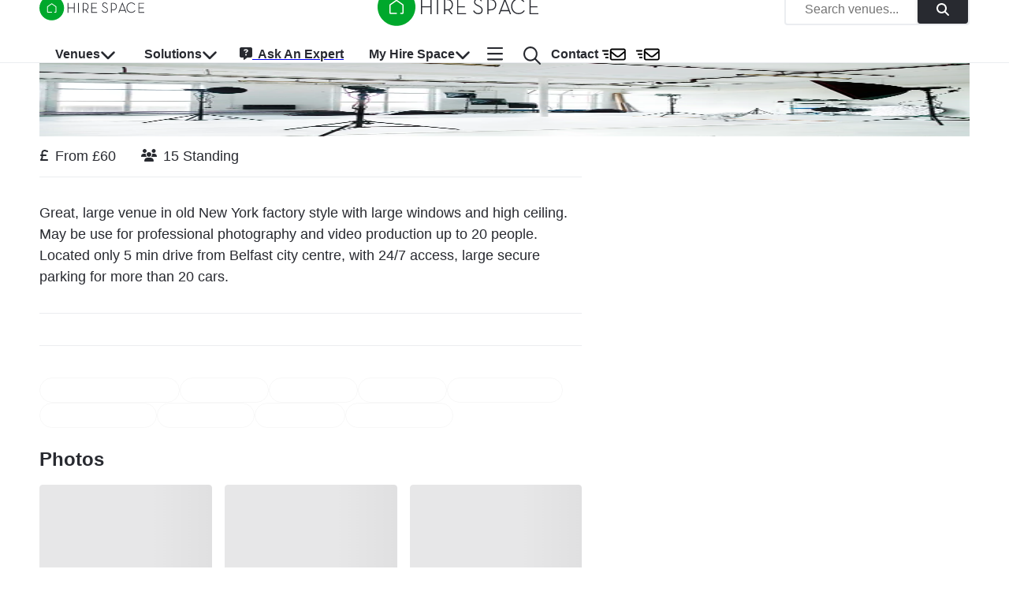

--- FILE ---
content_type: text/css; charset=utf-8
request_url: https://hirespace.com/_next/static/css/ef5420d8c3a9e836.css
body_size: 1118
content:
.carousel .control-arrow,.carousel.carousel-slider .control-arrow{transition:all .25s ease-in;opacity:.4;filter:alpha(opacity=40);position:absolute;z-index:2;top:20px;background:none;border:0;font-size:32px;cursor:pointer}.carousel .control-arrow:focus,.carousel .control-arrow:hover{opacity:1;filter:alpha(opacity=100)}.carousel .control-arrow:before,.carousel.carousel-slider .control-arrow:before{margin:0 5px;display:inline-block;border-top:8px solid transparent;border-bottom:8px solid transparent;content:""}.carousel .control-disabled.control-arrow{opacity:0;filter:alpha(opacity=0);cursor:inherit;display:none}.carousel .control-prev.control-arrow{left:0}.carousel .control-prev.control-arrow:before{border-right:8px solid #fff}.carousel .control-next.control-arrow{right:0}.carousel .control-next.control-arrow:before{border-left:8px solid #fff}.carousel-root{outline:none}.carousel{position:relative;width:100%}.carousel *{box-sizing:border-box}.carousel img{width:100%;display:inline-block;pointer-events:none}.carousel .carousel{position:relative}.carousel .control-arrow{outline:0;border:0;background:none;top:50%;margin-top:-13px;font-size:18px}.carousel .thumbs-wrapper{margin:20px;overflow:hidden}.carousel .thumbs{transition:all .15s ease-in;transform:translateZ(0);position:relative;list-style:none;white-space:nowrap}.carousel .thumb{transition:border .15s ease-in;display:inline-block;margin-right:6px;white-space:nowrap;overflow:hidden;border:3px solid #fff;padding:2px}.carousel .thumb:focus{border:3px solid #ccc;outline:none}.carousel .thumb.selected,.carousel .thumb:hover{border:3px solid #333}.carousel .thumb img{vertical-align:top}.carousel.carousel-slider{position:relative;margin:0;overflow:hidden}.carousel.carousel-slider .control-arrow{top:0;color:#fff;font-size:26px;bottom:0;margin-top:0;padding:5px}.carousel.carousel-slider .control-arrow:hover{background:rgba(0,0,0,.2)}.carousel .slider-wrapper{overflow:hidden;margin:auto;width:100%;transition:height .15s ease-in}.carousel .slider-wrapper.axis-horizontal .slider{-ms-box-orient:horizontal;display:-moz-flex;display:flex}.carousel .slider-wrapper.axis-horizontal .slider .slide{flex-direction:column;flex-flow:column}.carousel .slider-wrapper.axis-vertical{-ms-box-orient:horizontal;display:-moz-flex;display:flex}.carousel .slider-wrapper.axis-vertical .slider{flex-direction:column}.carousel .slider{margin:0;padding:0;position:relative;list-style:none;width:100%}.carousel .slider.animated{transition:all .35s ease-in-out}.carousel .slide{min-width:100%;margin:0;position:relative;text-align:center}.carousel .slide img{width:100%;vertical-align:top;border:0}.carousel .slide iframe{display:inline-block;width:calc(100% - 80px);margin:0 40px 40px;border:0}.carousel .slide .legend{transition:all .5s ease-in-out;position:absolute;bottom:40px;left:50%;margin-left:-45%;width:90%;border-radius:10px;background:#000;color:#fff;padding:10px;font-size:12px;text-align:center;opacity:.25;transition:opacity .35s ease-in-out}.carousel .control-dots{position:absolute;bottom:0;margin:10px 0;padding:0;text-align:center;width:100%;z-index:1}@media (min-width:960px){.carousel .control-dots{bottom:0}}.carousel .control-dots .dot{transition:opacity .25s ease-in;opacity:.3;filter:alpha(opacity=30);box-shadow:1px 1px 2px rgba(0,0,0,.9);background:#fff;border-radius:50%;width:8px;height:8px;cursor:pointer;display:inline-block;margin:0 8px}.carousel .control-dots .dot.selected,.carousel .control-dots .dot:hover{opacity:1;filter:alpha(opacity=100)}.carousel .carousel-status{position:absolute;top:0;right:0;padding:5px;font-size:10px;text-shadow:1px 1px 1px rgba(0,0,0,.9);color:#fff}.carousel:hover .slide .legend{opacity:1}.NavMenu_navMenu__qprvd .NavMenu_navMenuLink___6nH3,.NavMenu_navMenu__qprvd a,.NavMenu_navMenu__qprvd button{font-size:1rem;font-weight:600;cursor:pointer;text-transform:none}.NavMenu_navMenu__qprvd span{margin-left:0}.NavMenu_navMenu__qprvd:hover .NavMenu_dropDownIcon__dq1ev,.NavMenu_navMenu__qprvd:hover .NavMenu_navMenuLink___6nH3,.NavMenu_navMenu__qprvd:hover button{transition-delay:.1s;color:#babbbf;background-color:unset}.NavMenu_popper__HxWGG{z-index:999}.NavMenu_dropDownContent__uEdmE{position:absolute;min-width:10rem}.NavMenu_dropDownContent__uEdmE .NavMenu_dropDownMenuLinkContainer__KQQPS{text-decoration:none}.NavMenu_dropDownContent__uEdmE .NavMenu_dropDownMenuLinkContainer__KQQPS:hover{background-color:#f7f9fc}.NavMenu_accordionLink__ALukm,.NavMenu_dropDownLink__TT6PL{font-family:open-sans,Helvetica,Arial,sans-serif;font-size:1rem;font-weight:400;text-transform:capitalize;line-height:1.5rem;letter-spacing:0}.Breadcrumbs_breadcrumbs__5Toca{color:#282a30;height:100%}.Breadcrumbs_breadcrumbs__5Toca :not(.Breadcrumbs_separator__4vwc9),.Breadcrumbs_breadcrumbs__5Toca :not(.Breadcrumbs_separator__4vwc9) a{color:#282a30;font-family:open-sans,Helvetica,Arial,sans-serif;font-size:1rem;font-weight:400;font-stretch:normal;font-style:normal;line-height:1.5rem;letter-spacing:normal;text-decoration:none}.Breadcrumbs_breadcrumbs__5Toca :not(.Breadcrumbs_separator__4vwc9) a a:hover,.Breadcrumbs_breadcrumbs__5Toca :not(.Breadcrumbs_separator__4vwc9) a:hover{text-decoration:underline}.Breadcrumbs_breadcrumbs__5Toca .Breadcrumbs_separator__4vwc9{color:#282a30}

--- FILE ---
content_type: application/javascript; charset=utf-8
request_url: https://hirespace.com/_next/static/chunks/webpack-ae4c2937e708bc24.js
body_size: 4298
content:
!function(){"use strict";var e,t,c,a,n,d,f,r,s,u,i,o,b={},l={};function h(e){var t=l[e];if(void 0!==t)return t.exports;var c=l[e]={id:e,loaded:!1,exports:{}},a=!0;try{b[e].call(c.exports,c,c.exports,h),a=!1}finally{a&&delete l[e]}return c.loaded=!0,c.exports}h.m=b,h.amdO={},e=[],h.O=function(t,c,a,n){if(c){n=n||0;for(var d=e.length;d>0&&e[d-1][2]>n;d--)e[d]=e[d-1];e[d]=[c,a,n];return}for(var f=1/0,d=0;d<e.length;d++){for(var c=e[d][0],a=e[d][1],n=e[d][2],r=!0,s=0;s<c.length;s++)f>=n&&Object.keys(h.O).every(function(e){return h.O[e](c[s])})?c.splice(s--,1):(r=!1,n<f&&(f=n));if(r){e.splice(d--,1);var u=a();void 0!==u&&(t=u)}}return t},h.n=function(e){var t=e&&e.__esModule?function(){return e.default}:function(){return e};return h.d(t,{a:t}),t},c=Object.getPrototypeOf?function(e){return Object.getPrototypeOf(e)}:function(e){return e.__proto__},h.t=function(e,a){if(1&a&&(e=this(e)),8&a||"object"==typeof e&&e&&(4&a&&e.__esModule||16&a&&"function"==typeof e.then))return e;var n=Object.create(null);h.r(n);var d={};t=t||[null,c({}),c([]),c(c)];for(var f=2&a&&e;"object"==typeof f&&!~t.indexOf(f);f=c(f))Object.getOwnPropertyNames(f).forEach(function(t){d[t]=function(){return e[t]}});return d.default=function(){return e},h.d(n,d),n},h.d=function(e,t){for(var c in t)h.o(t,c)&&!h.o(e,c)&&Object.defineProperty(e,c,{enumerable:!0,get:t[c]})},h.f={},h.e=function(e){return Promise.all(Object.keys(h.f).reduce(function(t,c){return h.f[c](e,t),t},[]))},h.u=function(e){return 7949===e?"static/chunks/7949-79d4b20ebad942e1.js":4236===e?"static/chunks/4236-27b2f1e2da1057c9.js":1451===e?"static/chunks/1451-2eee91b5bdd13f5f.js":4448===e?"static/chunks/4448-7f8302b76234d887.js":2750===e?"static/chunks/2750-21a317d4e3d9895c.js":8509===e?"static/chunks/8509-b5b25cf5a3d9cf04.js":1650===e?"static/chunks/1650-0f423ff15f40c45a.js":7742===e?"static/chunks/7742-2e330ded385d6453.js":6882===e?"static/chunks/6882-69e467e68db43bb8.js":7726===e?"static/chunks/7726-ad074d49bc6bf2cd.js":3830===e?"static/chunks/3830-2f69bcf52bc4708f.js":8323===e?"static/chunks/8323-8a29afa8834358bd.js":8764===e?"static/chunks/8764-6a5fe4a2ee02861a.js":7066===e?"static/chunks/7066-afc2e75c2abcaea8.js":6669===e?"static/chunks/6669-9cfa8fa48844bdfb.js":6413===e?"static/chunks/6413-3ffbc16dcf9a5b4b.js":9801===e?"static/chunks/9801-9609e3a2547de217.js":1758===e?"static/chunks/1758-79309c18d1268a0b.js":3741===e?"static/chunks/3741-ded2d28d2abb3e12.js":8654===e?"static/chunks/8654-328ee2018b4a299c.js":5199===e?"static/chunks/5199-7fe2c16053611d3d.js":7232===e?"static/chunks/7232-b62df82868ae3ea3.js":3606===e?"static/chunks/3606-656ba62e08a785fa.js":8388===e?"static/chunks/8388-82cc886a7a968619.js":1255===e?"static/chunks/7d0bf13e-3631fe14d9e22a86.js":4958===e?"static/chunks/4958-d5ac427379b39967.js":6276===e?"static/chunks/6276-61313714eb939b0a.js":505===e?"static/chunks/505-2ae043f7a446d552.js":9539===e?"static/chunks/9539-da3d5bb42376de4d.js":3858===e?"static/chunks/3858-cb67051d2602a4cc.js":4546===e?"static/chunks/4546-15b68466397a7d84.js":7206===e?"static/chunks/7206-e7f9a0abdff3cf80.js":6200===e?"static/chunks/6200-1f1405a886c2aabd.js":"static/chunks/"+(({296:"ea88be26",2634:"2c796e83",3740:"ae00ddcc"})[e]||e)+"."+({33:"40860a908bd33e73",206:"2167686aec274e78",296:"4b91eb0e52904985",323:"9cea949dc0ee8fca",373:"e7d2ad4c5a509ad0",467:"f1c1b1843ba5f4a3",584:"f330004be495ca19",604:"a155630c7e52e75f",823:"df4c0b50d4b5eb98",1292:"51f86c98f4e7c061",1476:"a48d023223c94715",1550:"48cdf0dba2650532",1589:"028eb4fe1db8e4ec",1645:"02799dd8263b1212",1713:"6a1fb2eeeaefaa1e",1938:"89ee0733905e16f9",1940:"68c282a632ab1057",2212:"19e262c28b1e5759",2312:"fe7bdc2fd23f92ec",2326:"58a92eb1cf09abe3",2376:"e8d69b49e4e07372",2380:"8e7fe8a651b6a3a0",2515:"763bcdd8c90c5282",2634:"5514c5604c067d58",2703:"a8845f65d19a11ad",2738:"394edaf33865f3d2",2749:"b62258d61a44d10f",2843:"c2c68d3557fed2ef",2890:"288ac751d61ca2ef",2992:"6568b99012980de7",3053:"fc358cd240aa01ce",3162:"0063c558d734c59c",3174:"23cfdfac19b47860",3518:"7ac93025cec049fd",3539:"56245835a4ab944a",3705:"120bae60d6b943fe",3740:"1f6d902560f395b7",3945:"e252a7db3f926f76",3956:"7c7749ff18598d69",4002:"51f0898bf310cd98",4070:"d82524d68688d75a",4130:"ec2674d57e31be62",4145:"46efb9a0e4e524df",4169:"27a8503b54af5d3c",4208:"ddfe07474c1b98e8",4468:"83d324b320bf0857",4628:"73c059bd56ad5877",4710:"fd73f6dee9684fa4",4754:"887c78b6f3775002",4766:"3bb40000b3c46c82",5073:"342f841a09b68a32",5139:"eedb56a3f373bbc4",5148:"8c1ee49e31a39384",5240:"3cc874c886583f20",5285:"00497156810019d6",5500:"4557874ef9e45c2a",5663:"3aedf8f12e931c75",5762:"4a6f0654a58a2efd",5901:"a0d55379b10e0d33",6109:"693aa340750c1697",6378:"a61e4ba82ef8e8a1",6401:"e865051a65fc1e6d",6526:"db521a6b5ea8f3de",6612:"b1b19dd73d9a388f",6685:"9ccf47581c98b5f6",6739:"9eca01b9ba842968",6771:"628a64cae6458aed",6781:"d2b9282f9014e8c4",7024:"47dc65524062905f",7155:"7987b85c573dc345",7287:"8c3ed89c6e4cee0f",7481:"665320e583170e79",7595:"7fa914d9867c0001",7633:"f09d197ef21a0486",7819:"d7b54cadd2324d87",7829:"87f2ca56cec35d71",7837:"38bd42a72fab493f",7952:"a9cedb0c0dfb39db",8283:"7ef7b8208d4fa707",8446:"b1894c9aa5871e43",8447:"b55cc1c4a3e355ad",8597:"5dec0242d78346d7",8653:"f19f940656eb6bb0",9132:"c6bf49494cfa1847",9260:"e40fab356491dbea",9374:"dfbb65a20ca8561b",9479:"9e8b08014b766158",9536:"193eedcc54005729",9665:"89dca94c653ae637",9802:"a00c60ed20798c90",9812:"3b65b5883f12f6d7"})[e]+".js"},h.miniCssF=function(e){return"static/css/"+({33:"48af48f333a5d209",7633:"ae4ed9c503fd1e33",7829:"740f2970a5ed765d"})[e]+".css"},h.g=function(){if("object"==typeof globalThis)return globalThis;try{return this||Function("return this")()}catch(e){if("object"==typeof window)return window}}(),h.o=function(e,t){return Object.prototype.hasOwnProperty.call(e,t)},a={},n="_N_E:",h.l=function(e,t,c,d){if(a[e]){a[e].push(t);return}if(void 0!==c)for(var f,r,s=document.getElementsByTagName("script"),u=0;u<s.length;u++){var i=s[u];if(i.getAttribute("src")==e||i.getAttribute("data-webpack")==n+c){f=i;break}}f||(r=!0,(f=document.createElement("script")).charset="utf-8",f.timeout=120,h.nc&&f.setAttribute("nonce",h.nc),f.setAttribute("data-webpack",n+c),f.src=h.tu(e)),a[e]=[t];var o=function(t,c){f.onerror=f.onload=null,clearTimeout(b);var n=a[e];if(delete a[e],f.parentNode&&f.parentNode.removeChild(f),n&&n.forEach(function(e){return e(c)}),t)return t(c)},b=setTimeout(o.bind(null,void 0,{type:"timeout",target:f}),12e4);f.onerror=o.bind(null,f.onerror),f.onload=o.bind(null,f.onload),r&&document.head.appendChild(f)},h.r=function(e){"undefined"!=typeof Symbol&&Symbol.toStringTag&&Object.defineProperty(e,Symbol.toStringTag,{value:"Module"}),Object.defineProperty(e,"__esModule",{value:!0})},h.nmd=function(e){return e.paths=[],e.children||(e.children=[]),e},h.tt=function(){return void 0===d&&(d={createScriptURL:function(e){return e}},"undefined"!=typeof trustedTypes&&trustedTypes.createPolicy&&(d=trustedTypes.createPolicy("nextjs#bundler",d))),d},h.tu=function(e){return h.tt().createScriptURL(e)},h.p="/_next/",f=function(e,t,c,a){var n=document.createElement("link");return n.rel="stylesheet",n.type="text/css",n.onerror=n.onload=function(d){if(n.onerror=n.onload=null,"load"===d.type)c();else{var f=d&&("load"===d.type?"missing":d.type),r=d&&d.target&&d.target.href||t,s=Error("Loading CSS chunk "+e+" failed.\n("+r+")");s.code="CSS_CHUNK_LOAD_FAILED",s.type=f,s.request=r,n.parentNode.removeChild(n),a(s)}},n.href=t,document.head.appendChild(n),n},r=function(e,t){for(var c=document.getElementsByTagName("link"),a=0;a<c.length;a++){var n=c[a],d=n.getAttribute("data-href")||n.getAttribute("href");if("stylesheet"===n.rel&&(d===e||d===t))return n}for(var f=document.getElementsByTagName("style"),a=0;a<f.length;a++){var n=f[a],d=n.getAttribute("data-href");if(d===e||d===t)return n}},s={2272:0},h.f.miniCss=function(e,t){s[e]?t.push(s[e]):0!==s[e]&&({33:1,7633:1,7829:1})[e]&&t.push(s[e]=new Promise(function(t,c){var a=h.miniCssF(e),n=h.p+a;if(r(a,n))return t();f(e,n,t,c)}).then(function(){s[e]=0},function(t){throw delete s[e],t}))},u={2272:0},h.f.j=function(e,t){var c=h.o(u,e)?u[e]:void 0;if(0!==c){if(c)t.push(c[2]);else if(/^((|76)33|2272|7829)$/.test(e))u[e]=0;else{var a=new Promise(function(t,a){c=u[e]=[t,a]});t.push(c[2]=a);var n=h.p+h.u(e),d=Error();h.l(n,function(t){if(h.o(u,e)&&(0!==(c=u[e])&&(u[e]=void 0),c)){var a=t&&("load"===t.type?"missing":t.type),n=t&&t.target&&t.target.src;d.message="Loading chunk "+e+" failed.\n("+a+": "+n+")",d.name="ChunkLoadError",d.type=a,d.request=n,c[1](d)}},"chunk-"+e,e)}}},h.O.j=function(e){return 0===u[e]},i=function(e,t){var c,a,n=t[0],d=t[1],f=t[2],r=0;if(n.some(function(e){return 0!==u[e]})){for(c in d)h.o(d,c)&&(h.m[c]=d[c]);if(f)var s=f(h)}for(e&&e(t);r<n.length;r++)a=n[r],h.o(u,a)&&u[a]&&u[a][0](),u[a]=0;return h.O(s)},(o=self.webpackChunk_N_E=self.webpackChunk_N_E||[]).forEach(i.bind(null,0)),o.push=i.bind(null,o.push.bind(o))}();
;(function(){if(typeof document==="undefined"||!/(?:^|;\s)__vercel_toolbar=1(?:;|$)/.test(document.cookie))return;var s=document.createElement('script');s.src='https://vercel.live/_next-live/feedback/feedback.js';s.setAttribute("data-explicit-opt-in","true");s.setAttribute("data-cookie-opt-in","true");s.setAttribute("data-deployment-id","dpl_5iENLmn4MUtnfRNKWdmoKQ1Fs57M");((document.head||document.documentElement).appendChild(s))})();